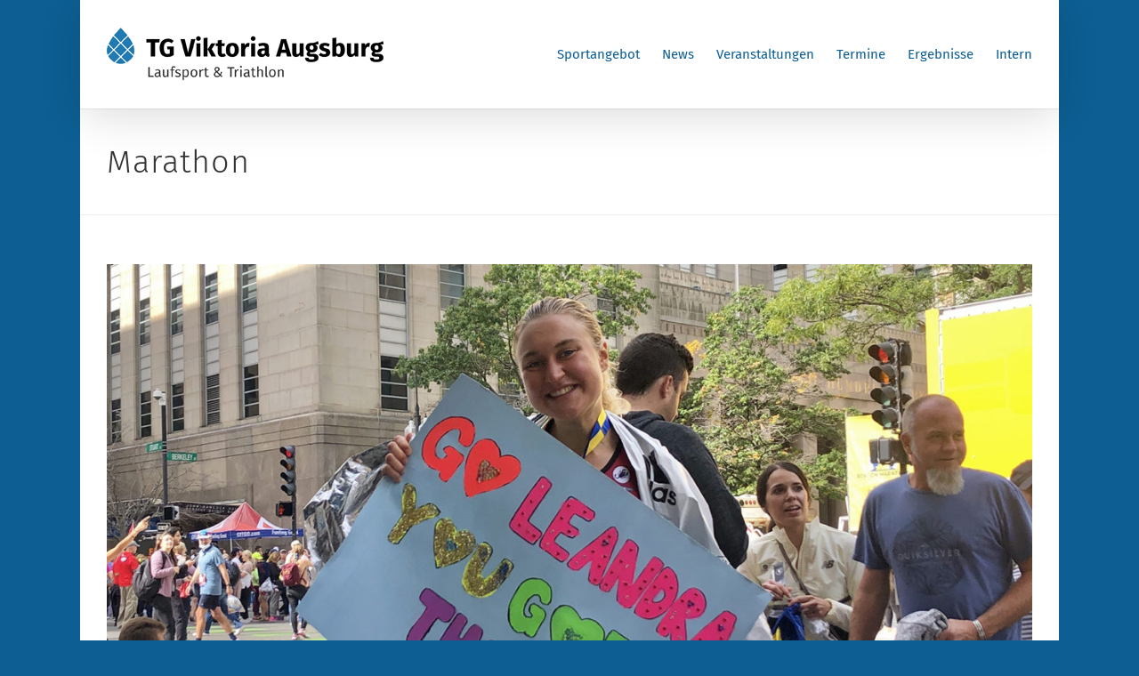

--- FILE ---
content_type: text/html; charset=UTF-8
request_url: https://tgva.de/tag/marathon/
body_size: 61033
content:
<!DOCTYPE html>
<html class="avada-html-layout-boxed avada-html-header-position-top avada-html-is-archive" lang="de" prefix="og: http://ogp.me/ns# fb: http://ogp.me/ns/fb#">
<head>
	<meta http-equiv="X-UA-Compatible" content="IE=edge" />
	<meta http-equiv="Content-Type" content="text/html; charset=utf-8"/>
	<meta name="viewport" content="width=device-width, initial-scale=1" />
	<meta name='robots' content='index, follow, max-image-preview:large, max-snippet:-1, max-video-preview:-1' />

	<!-- This site is optimized with the Yoast SEO plugin v26.8 - https://yoast.com/product/yoast-seo-wordpress/ -->
	<title>Marathon Archive - TG Viktoria Augsburg</title>
	<link rel="canonical" href="https://tgva.de/tag/marathon/" />
	<meta property="og:locale" content="de_DE" />
	<meta property="og:type" content="article" />
	<meta property="og:title" content="Marathon Archive - TG Viktoria Augsburg" />
	<meta property="og:url" content="https://tgva.de/tag/marathon/" />
	<meta property="og:site_name" content="TG Viktoria Augsburg" />
	<meta name="twitter:card" content="summary_large_image" />
	<script type="application/ld+json" class="yoast-schema-graph">{"@context":"https://schema.org","@graph":[{"@type":"CollectionPage","@id":"https://tgva.de/tag/marathon/","url":"https://tgva.de/tag/marathon/","name":"Marathon Archive - TG Viktoria Augsburg","isPartOf":{"@id":"https://tgva.de/#website"},"primaryImageOfPage":{"@id":"https://tgva.de/tag/marathon/#primaryimage"},"image":{"@id":"https://tgva.de/tag/marathon/#primaryimage"},"thumbnailUrl":"https://tgva.de/wp-content/uploads/Leandra_Zimmermann_beim_Boston-Marathon.jpg","breadcrumb":{"@id":"https://tgva.de/tag/marathon/#breadcrumb"},"inLanguage":"de"},{"@type":"ImageObject","inLanguage":"de","@id":"https://tgva.de/tag/marathon/#primaryimage","url":"https://tgva.de/wp-content/uploads/Leandra_Zimmermann_beim_Boston-Marathon.jpg","contentUrl":"https://tgva.de/wp-content/uploads/Leandra_Zimmermann_beim_Boston-Marathon.jpg","width":1500,"height":977},{"@type":"BreadcrumbList","@id":"https://tgva.de/tag/marathon/#breadcrumb","itemListElement":[{"@type":"ListItem","position":1,"name":"Startseite","item":"https://tgva.de/"},{"@type":"ListItem","position":2,"name":"Marathon"}]},{"@type":"WebSite","@id":"https://tgva.de/#website","url":"https://tgva.de/","name":"TG Viktoria Augsburg","description":"TG Viktoria Augsburg, Laufsport &amp; Triathlon","publisher":{"@id":"https://tgva.de/#organization"},"potentialAction":[{"@type":"SearchAction","target":{"@type":"EntryPoint","urlTemplate":"https://tgva.de/?s={search_term_string}"},"query-input":{"@type":"PropertyValueSpecification","valueRequired":true,"valueName":"search_term_string"}}],"inLanguage":"de"},{"@type":"Organization","@id":"https://tgva.de/#organization","name":"TG Viktoria Augsburg Abteilung Laufsport & Triathlon","url":"https://tgva.de/","logo":{"@type":"ImageObject","inLanguage":"de","@id":"https://tgva.de/#/schema/logo/image/","url":"https://tgva.de/wp-content/uploads/logo-tgva_311x60.gif","contentUrl":"https://tgva.de/wp-content/uploads/logo-tgva_311x60.gif","width":311,"height":60,"caption":"TG Viktoria Augsburg Abteilung Laufsport & Triathlon"},"image":{"@id":"https://tgva.de/#/schema/logo/image/"},"sameAs":["https://www.facebook.com/tgviktoriaaugsburg/"]}]}</script>
	<!-- / Yoast SEO plugin. -->


<link rel="alternate" type="application/rss+xml" title="TG Viktoria Augsburg &raquo; Feed" href="https://tgva.de/feed/" />
<link rel="alternate" type="application/rss+xml" title="TG Viktoria Augsburg &raquo; Kommentar-Feed" href="https://tgva.de/comments/feed/" />
					<link rel="shortcut icon" href="https://tgva.de/wp-content/uploads/Zirbelnuss_16x16-1.jpg" type="image/x-icon" />
		
					<!-- For iPhone -->
			<link rel="apple-touch-icon" href="https://tgva.de/wp-content/uploads/Icon_57x57.jpg">
		
					<!-- For iPhone Retina display -->
			<link rel="apple-touch-icon" sizes="180x180" href="https://tgva.de/wp-content/uploads/Icon_114x114.jpg">
		
					<!-- For iPad -->
			<link rel="apple-touch-icon" sizes="152x152" href="https://tgva.de/wp-content/uploads/Icon_72x72.jpg">
		
					<!-- For iPad Retina display -->
			<link rel="apple-touch-icon" sizes="167x167" href="https://tgva.de/wp-content/uploads/Icon-144x144.jpg">
		
		<link rel="alternate" type="application/rss+xml" title="TG Viktoria Augsburg &raquo; Schlagwort-Feed zu Marathon" href="https://tgva.de/tag/marathon/feed/" />
<style id='wp-img-auto-sizes-contain-inline-css' type='text/css'>
img:is([sizes=auto i],[sizes^="auto," i]){contain-intrinsic-size:3000px 1500px}
/*# sourceURL=wp-img-auto-sizes-contain-inline-css */
</style>
<link rel='stylesheet' id='formidable-css' href='https://tgva.de/wp-content/plugins/formidable/css/formidableforms.css?ver=1151335' type='text/css' media='all' />
<style id='wp-emoji-styles-inline-css' type='text/css'>

	img.wp-smiley, img.emoji {
		display: inline !important;
		border: none !important;
		box-shadow: none !important;
		height: 1em !important;
		width: 1em !important;
		margin: 0 0.07em !important;
		vertical-align: -0.1em !important;
		background: none !important;
		padding: 0 !important;
	}
/*# sourceURL=wp-emoji-styles-inline-css */
</style>
<style id='classic-theme-styles-inline-css' type='text/css'>
/*! This file is auto-generated */
.wp-block-button__link{color:#fff;background-color:#32373c;border-radius:9999px;box-shadow:none;text-decoration:none;padding:calc(.667em + 2px) calc(1.333em + 2px);font-size:1.125em}.wp-block-file__button{background:#32373c;color:#fff;text-decoration:none}
/*# sourceURL=/wp-includes/css/classic-themes.min.css */
</style>
<link rel='stylesheet' id='output-style-css' href='https://tgva.de/wp-content/plugins/wp-gpx-maps/css/wp-gpx-maps-output.css?ver=1.0.0' type='text/css' media='all' />
<link rel='stylesheet' id='leaflet-css' href='https://tgva.de/wp-content/plugins/wp-gpx-maps/ThirdParties/Leaflet_1.5.1/leaflet.css?ver=1.5.1' type='text/css' media='all' />
<link rel='stylesheet' id='leaflet.markercluster-css' href='https://tgva.de/wp-content/plugins/wp-gpx-maps/ThirdParties/Leaflet.markercluster-1.4.1/MarkerCluster.css?ver=1.4.1,' type='text/css' media='all' />
<link rel='stylesheet' id='leaflet.Photo-css' href='https://tgva.de/wp-content/plugins/wp-gpx-maps/ThirdParties/Leaflet.Photo/Leaflet.Photo.css?ver=6.9' type='text/css' media='all' />
<link rel='stylesheet' id='leaflet.fullscreen-css' href='https://tgva.de/wp-content/plugins/wp-gpx-maps/ThirdParties/leaflet.fullscreen-1.4.5/Control.FullScreen.css?ver=1.5.1' type='text/css' media='all' />
<link rel='stylesheet' id='fancybox-0-css' href='https://tgva.de/wp-content/plugins/nextgen-gallery/static/Lightbox/fancybox/jquery.fancybox-1.3.4.css?ver=4.0.4' type='text/css' media='all' />
<link rel='stylesheet' id='tablepress-default-css' href='https://tgva.de/wp-content/plugins/tablepress/css/build/default.css?ver=3.2.6' type='text/css' media='all' />
<link rel='stylesheet' id='fusion-dynamic-css-css' href='https://tgva.de/wp-content/uploads/fusion-styles/2bd8b1f474275f777e48265d05f97e7d.min.css?ver=3.3' type='text/css' media='all' />
<link rel='stylesheet' id='colorbox-css' href='https://tgva.de/wp-content/plugins/lightbox-gallery/colorbox/example1/colorbox.css?ver=6.9' type='text/css' media='all' />
<script type="text/javascript" src="https://tgva.de/wp-includes/js/jquery/jquery.min.js?ver=3.7.1" id="jquery-core-js"></script>
<script type="text/javascript" src="https://tgva.de/wp-includes/js/jquery/jquery-migrate.min.js?ver=3.4.1" id="jquery-migrate-js"></script>
<script type="text/javascript" src="https://tgva.de/wp-content/plugins/wp-gpx-maps/ThirdParties/Leaflet_1.5.1/leaflet.js?ver=1.5.1" id="leaflet-js"></script>
<script type="text/javascript" src="https://tgva.de/wp-content/plugins/wp-gpx-maps/ThirdParties/Leaflet.markercluster-1.4.1/leaflet.markercluster.js?ver=1.4.1" id="leaflet.markercluster-js"></script>
<script type="text/javascript" src="https://tgva.de/wp-content/plugins/wp-gpx-maps/ThirdParties/Leaflet.Photo/Leaflet.Photo.js?ver=6.9" id="leaflet.Photo-js"></script>
<script type="text/javascript" src="https://tgva.de/wp-content/plugins/wp-gpx-maps/ThirdParties/leaflet.fullscreen-1.4.5/Control.FullScreen.js?ver=1.4.5" id="leaflet.fullscreen-js"></script>
<script type="text/javascript" src="https://tgva.de/wp-content/plugins/wp-gpx-maps/js/Chart.min.js?ver=2.8.0" id="chartjs-js"></script>
<script type="text/javascript" src="https://tgva.de/wp-content/plugins/wp-gpx-maps/js/WP-GPX-Maps.js?ver=1.6.02" id="wp-gpx-maps-js"></script>
<script type="text/javascript" id="photocrati_ajax-js-extra">
/* <![CDATA[ */
var photocrati_ajax = {"url":"https://tgva.de/index.php?photocrati_ajax=1","rest_url":"https://tgva.de/wp-json/","wp_home_url":"https://tgva.de","wp_site_url":"https://tgva.de","wp_root_url":"https://tgva.de","wp_plugins_url":"https://tgva.de/wp-content/plugins","wp_content_url":"https://tgva.de/wp-content","wp_includes_url":"https://tgva.de/wp-includes/","ngg_param_slug":"nggallery","rest_nonce":"d83afe2961"};
//# sourceURL=photocrati_ajax-js-extra
/* ]]> */
</script>
<script type="text/javascript" src="https://tgva.de/wp-content/plugins/nextgen-gallery/static/Legacy/ajax.min.js?ver=4.0.4" id="photocrati_ajax-js"></script>
<link rel="https://api.w.org/" href="https://tgva.de/wp-json/" /><link rel="alternate" title="JSON" type="application/json" href="https://tgva.de/wp-json/wp/v2/tags/34" /><link rel="EditURI" type="application/rsd+xml" title="RSD" href="https://tgva.de/xmlrpc.php?rsd" />
<meta name="generator" content="WordPress 6.9" />
<script>document.documentElement.className += " js";</script>
<!-- Analytics by WP Statistics - https://wp-statistics.com -->
<style type="text/css" id="css-fb-visibility">@media screen and (max-width: 640px){body:not(.fusion-builder-ui-wireframe) .fusion-no-small-visibility{display:none !important;}body:not(.fusion-builder-ui-wireframe) .sm-text-align-center{text-align:center !important;}body:not(.fusion-builder-ui-wireframe) .sm-text-align-left{text-align:left !important;}body:not(.fusion-builder-ui-wireframe) .sm-text-align-right{text-align:right !important;}body:not(.fusion-builder-ui-wireframe) .sm-mx-auto{margin-left:auto !important;margin-right:auto !important;}body:not(.fusion-builder-ui-wireframe) .sm-ml-auto{margin-left:auto !important;}body:not(.fusion-builder-ui-wireframe) .sm-mr-auto{margin-right:auto !important;}body:not(.fusion-builder-ui-wireframe) .fusion-absolute-position-small{position:absolute;top:auto;width:100%;}}@media screen and (min-width: 641px) and (max-width: 1024px){body:not(.fusion-builder-ui-wireframe) .fusion-no-medium-visibility{display:none !important;}body:not(.fusion-builder-ui-wireframe) .md-text-align-center{text-align:center !important;}body:not(.fusion-builder-ui-wireframe) .md-text-align-left{text-align:left !important;}body:not(.fusion-builder-ui-wireframe) .md-text-align-right{text-align:right !important;}body:not(.fusion-builder-ui-wireframe) .md-mx-auto{margin-left:auto !important;margin-right:auto !important;}body:not(.fusion-builder-ui-wireframe) .md-ml-auto{margin-left:auto !important;}body:not(.fusion-builder-ui-wireframe) .md-mr-auto{margin-right:auto !important;}body:not(.fusion-builder-ui-wireframe) .fusion-absolute-position-medium{position:absolute;top:auto;width:100%;}}@media screen and (min-width: 1025px){body:not(.fusion-builder-ui-wireframe) .fusion-no-large-visibility{display:none !important;}body:not(.fusion-builder-ui-wireframe) .lg-text-align-center{text-align:center !important;}body:not(.fusion-builder-ui-wireframe) .lg-text-align-left{text-align:left !important;}body:not(.fusion-builder-ui-wireframe) .lg-text-align-right{text-align:right !important;}body:not(.fusion-builder-ui-wireframe) .lg-mx-auto{margin-left:auto !important;margin-right:auto !important;}body:not(.fusion-builder-ui-wireframe) .lg-ml-auto{margin-left:auto !important;}body:not(.fusion-builder-ui-wireframe) .lg-mr-auto{margin-right:auto !important;}body:not(.fusion-builder-ui-wireframe) .fusion-absolute-position-large{position:absolute;top:auto;width:100%;}}</style>		<style type="text/css" id="wp-custom-css">
			a[rel='m_PageScroll2id']		</style>
				<script type="text/javascript">
			var doc = document.documentElement;
			doc.setAttribute( 'data-useragent', navigator.userAgent );
		</script>
		
	<style id='global-styles-inline-css' type='text/css'>
:root{--wp--preset--aspect-ratio--square: 1;--wp--preset--aspect-ratio--4-3: 4/3;--wp--preset--aspect-ratio--3-4: 3/4;--wp--preset--aspect-ratio--3-2: 3/2;--wp--preset--aspect-ratio--2-3: 2/3;--wp--preset--aspect-ratio--16-9: 16/9;--wp--preset--aspect-ratio--9-16: 9/16;--wp--preset--color--black: #000000;--wp--preset--color--cyan-bluish-gray: #abb8c3;--wp--preset--color--white: #ffffff;--wp--preset--color--pale-pink: #f78da7;--wp--preset--color--vivid-red: #cf2e2e;--wp--preset--color--luminous-vivid-orange: #ff6900;--wp--preset--color--luminous-vivid-amber: #fcb900;--wp--preset--color--light-green-cyan: #7bdcb5;--wp--preset--color--vivid-green-cyan: #00d084;--wp--preset--color--pale-cyan-blue: #8ed1fc;--wp--preset--color--vivid-cyan-blue: #0693e3;--wp--preset--color--vivid-purple: #9b51e0;--wp--preset--gradient--vivid-cyan-blue-to-vivid-purple: linear-gradient(135deg,rgb(6,147,227) 0%,rgb(155,81,224) 100%);--wp--preset--gradient--light-green-cyan-to-vivid-green-cyan: linear-gradient(135deg,rgb(122,220,180) 0%,rgb(0,208,130) 100%);--wp--preset--gradient--luminous-vivid-amber-to-luminous-vivid-orange: linear-gradient(135deg,rgb(252,185,0) 0%,rgb(255,105,0) 100%);--wp--preset--gradient--luminous-vivid-orange-to-vivid-red: linear-gradient(135deg,rgb(255,105,0) 0%,rgb(207,46,46) 100%);--wp--preset--gradient--very-light-gray-to-cyan-bluish-gray: linear-gradient(135deg,rgb(238,238,238) 0%,rgb(169,184,195) 100%);--wp--preset--gradient--cool-to-warm-spectrum: linear-gradient(135deg,rgb(74,234,220) 0%,rgb(151,120,209) 20%,rgb(207,42,186) 40%,rgb(238,44,130) 60%,rgb(251,105,98) 80%,rgb(254,248,76) 100%);--wp--preset--gradient--blush-light-purple: linear-gradient(135deg,rgb(255,206,236) 0%,rgb(152,150,240) 100%);--wp--preset--gradient--blush-bordeaux: linear-gradient(135deg,rgb(254,205,165) 0%,rgb(254,45,45) 50%,rgb(107,0,62) 100%);--wp--preset--gradient--luminous-dusk: linear-gradient(135deg,rgb(255,203,112) 0%,rgb(199,81,192) 50%,rgb(65,88,208) 100%);--wp--preset--gradient--pale-ocean: linear-gradient(135deg,rgb(255,245,203) 0%,rgb(182,227,212) 50%,rgb(51,167,181) 100%);--wp--preset--gradient--electric-grass: linear-gradient(135deg,rgb(202,248,128) 0%,rgb(113,206,126) 100%);--wp--preset--gradient--midnight: linear-gradient(135deg,rgb(2,3,129) 0%,rgb(40,116,252) 100%);--wp--preset--font-size--small: 11.25px;--wp--preset--font-size--medium: 20px;--wp--preset--font-size--large: 22.5px;--wp--preset--font-size--x-large: 42px;--wp--preset--font-size--normal: 15px;--wp--preset--font-size--xlarge: 30px;--wp--preset--font-size--huge: 45px;--wp--preset--spacing--20: 0.44rem;--wp--preset--spacing--30: 0.67rem;--wp--preset--spacing--40: 1rem;--wp--preset--spacing--50: 1.5rem;--wp--preset--spacing--60: 2.25rem;--wp--preset--spacing--70: 3.38rem;--wp--preset--spacing--80: 5.06rem;--wp--preset--shadow--natural: 6px 6px 9px rgba(0, 0, 0, 0.2);--wp--preset--shadow--deep: 12px 12px 50px rgba(0, 0, 0, 0.4);--wp--preset--shadow--sharp: 6px 6px 0px rgba(0, 0, 0, 0.2);--wp--preset--shadow--outlined: 6px 6px 0px -3px rgb(255, 255, 255), 6px 6px rgb(0, 0, 0);--wp--preset--shadow--crisp: 6px 6px 0px rgb(0, 0, 0);}:where(.is-layout-flex){gap: 0.5em;}:where(.is-layout-grid){gap: 0.5em;}body .is-layout-flex{display: flex;}.is-layout-flex{flex-wrap: wrap;align-items: center;}.is-layout-flex > :is(*, div){margin: 0;}body .is-layout-grid{display: grid;}.is-layout-grid > :is(*, div){margin: 0;}:where(.wp-block-columns.is-layout-flex){gap: 2em;}:where(.wp-block-columns.is-layout-grid){gap: 2em;}:where(.wp-block-post-template.is-layout-flex){gap: 1.25em;}:where(.wp-block-post-template.is-layout-grid){gap: 1.25em;}.has-black-color{color: var(--wp--preset--color--black) !important;}.has-cyan-bluish-gray-color{color: var(--wp--preset--color--cyan-bluish-gray) !important;}.has-white-color{color: var(--wp--preset--color--white) !important;}.has-pale-pink-color{color: var(--wp--preset--color--pale-pink) !important;}.has-vivid-red-color{color: var(--wp--preset--color--vivid-red) !important;}.has-luminous-vivid-orange-color{color: var(--wp--preset--color--luminous-vivid-orange) !important;}.has-luminous-vivid-amber-color{color: var(--wp--preset--color--luminous-vivid-amber) !important;}.has-light-green-cyan-color{color: var(--wp--preset--color--light-green-cyan) !important;}.has-vivid-green-cyan-color{color: var(--wp--preset--color--vivid-green-cyan) !important;}.has-pale-cyan-blue-color{color: var(--wp--preset--color--pale-cyan-blue) !important;}.has-vivid-cyan-blue-color{color: var(--wp--preset--color--vivid-cyan-blue) !important;}.has-vivid-purple-color{color: var(--wp--preset--color--vivid-purple) !important;}.has-black-background-color{background-color: var(--wp--preset--color--black) !important;}.has-cyan-bluish-gray-background-color{background-color: var(--wp--preset--color--cyan-bluish-gray) !important;}.has-white-background-color{background-color: var(--wp--preset--color--white) !important;}.has-pale-pink-background-color{background-color: var(--wp--preset--color--pale-pink) !important;}.has-vivid-red-background-color{background-color: var(--wp--preset--color--vivid-red) !important;}.has-luminous-vivid-orange-background-color{background-color: var(--wp--preset--color--luminous-vivid-orange) !important;}.has-luminous-vivid-amber-background-color{background-color: var(--wp--preset--color--luminous-vivid-amber) !important;}.has-light-green-cyan-background-color{background-color: var(--wp--preset--color--light-green-cyan) !important;}.has-vivid-green-cyan-background-color{background-color: var(--wp--preset--color--vivid-green-cyan) !important;}.has-pale-cyan-blue-background-color{background-color: var(--wp--preset--color--pale-cyan-blue) !important;}.has-vivid-cyan-blue-background-color{background-color: var(--wp--preset--color--vivid-cyan-blue) !important;}.has-vivid-purple-background-color{background-color: var(--wp--preset--color--vivid-purple) !important;}.has-black-border-color{border-color: var(--wp--preset--color--black) !important;}.has-cyan-bluish-gray-border-color{border-color: var(--wp--preset--color--cyan-bluish-gray) !important;}.has-white-border-color{border-color: var(--wp--preset--color--white) !important;}.has-pale-pink-border-color{border-color: var(--wp--preset--color--pale-pink) !important;}.has-vivid-red-border-color{border-color: var(--wp--preset--color--vivid-red) !important;}.has-luminous-vivid-orange-border-color{border-color: var(--wp--preset--color--luminous-vivid-orange) !important;}.has-luminous-vivid-amber-border-color{border-color: var(--wp--preset--color--luminous-vivid-amber) !important;}.has-light-green-cyan-border-color{border-color: var(--wp--preset--color--light-green-cyan) !important;}.has-vivid-green-cyan-border-color{border-color: var(--wp--preset--color--vivid-green-cyan) !important;}.has-pale-cyan-blue-border-color{border-color: var(--wp--preset--color--pale-cyan-blue) !important;}.has-vivid-cyan-blue-border-color{border-color: var(--wp--preset--color--vivid-cyan-blue) !important;}.has-vivid-purple-border-color{border-color: var(--wp--preset--color--vivid-purple) !important;}.has-vivid-cyan-blue-to-vivid-purple-gradient-background{background: var(--wp--preset--gradient--vivid-cyan-blue-to-vivid-purple) !important;}.has-light-green-cyan-to-vivid-green-cyan-gradient-background{background: var(--wp--preset--gradient--light-green-cyan-to-vivid-green-cyan) !important;}.has-luminous-vivid-amber-to-luminous-vivid-orange-gradient-background{background: var(--wp--preset--gradient--luminous-vivid-amber-to-luminous-vivid-orange) !important;}.has-luminous-vivid-orange-to-vivid-red-gradient-background{background: var(--wp--preset--gradient--luminous-vivid-orange-to-vivid-red) !important;}.has-very-light-gray-to-cyan-bluish-gray-gradient-background{background: var(--wp--preset--gradient--very-light-gray-to-cyan-bluish-gray) !important;}.has-cool-to-warm-spectrum-gradient-background{background: var(--wp--preset--gradient--cool-to-warm-spectrum) !important;}.has-blush-light-purple-gradient-background{background: var(--wp--preset--gradient--blush-light-purple) !important;}.has-blush-bordeaux-gradient-background{background: var(--wp--preset--gradient--blush-bordeaux) !important;}.has-luminous-dusk-gradient-background{background: var(--wp--preset--gradient--luminous-dusk) !important;}.has-pale-ocean-gradient-background{background: var(--wp--preset--gradient--pale-ocean) !important;}.has-electric-grass-gradient-background{background: var(--wp--preset--gradient--electric-grass) !important;}.has-midnight-gradient-background{background: var(--wp--preset--gradient--midnight) !important;}.has-small-font-size{font-size: var(--wp--preset--font-size--small) !important;}.has-medium-font-size{font-size: var(--wp--preset--font-size--medium) !important;}.has-large-font-size{font-size: var(--wp--preset--font-size--large) !important;}.has-x-large-font-size{font-size: var(--wp--preset--font-size--x-large) !important;}
/*# sourceURL=global-styles-inline-css */
</style>
</head>

<body class="archive tag tag-marathon tag-34 wp-theme-avada fusion-image-hovers fusion-pagination-sizing fusion-button_size-large fusion-button_type-flat fusion-button_span-no avada-image-rollover-circle-yes avada-image-rollover-yes avada-image-rollover-direction-left fusion-body ltr fusion-sticky-header no-tablet-sticky-header no-mobile-sticky-header no-mobile-slidingbar avada-has-rev-slider-styles fusion-disable-outline fusion-sub-menu-fade mobile-logo-pos-left layout-boxed-mode avada-has-boxed-modal-shadow-none layout-scroll-offset-full avada-has-zero-margin-offset-top fusion-top-header menu-text-align-center mobile-menu-design-modern fusion-show-pagination-text fusion-header-layout-v1 avada-responsive avada-footer-fx-parallax-effect avada-menu-highlight-style-bar fusion-search-form-clean fusion-main-menu-search-overlay fusion-avatar-circle avada-sticky-shrinkage avada-dropdown-styles avada-blog-layout-large avada-blog-archive-layout-large avada-header-shadow-yes avada-menu-icon-position-left avada-has-megamenu-shadow avada-has-mainmenu-dropdown-divider avada-has-megamenu-item-divider avada-has-breadcrumb-mobile-hidden avada-has-titlebar-bar_and_content avada-has-pagination-padding avada-flyout-menu-direction-fade avada-ec-views-v1" >
		<a class="skip-link screen-reader-text" href="#content">Zum Inhalt springen</a>

	<div id="boxed-wrapper">
		<div class="fusion-sides-frame"></div>
		<div id="wrapper" class="fusion-wrapper">
			<div id="home" style="position:relative;top:-1px;"></div>
			
				
			<header class="fusion-header-wrapper fusion-header-shadow">
				<div class="fusion-header-v1 fusion-logo-alignment fusion-logo-left fusion-sticky-menu-1 fusion-sticky-logo- fusion-mobile-logo-  fusion-mobile-menu-design-modern">
					<div class="fusion-header-sticky-height"></div>
<div class="fusion-header">
	<div class="fusion-row">
					<div class="fusion-logo" data-margin-top="31px" data-margin-bottom="31px" data-margin-left="0px" data-margin-right="0px">
			<a class="fusion-logo-link"  href="https://tgva.de/" >

						<!-- standard logo -->
			<img src="https://tgva.de/wp-content/uploads/logo-tgva_311x60.gif" srcset="https://tgva.de/wp-content/uploads/logo-tgva_311x60.gif 1x, https://tgva.de/wp-content/uploads/logo-tgva_622x120.gif 2x" width="311" height="60" style="max-height:60px;height:auto;" alt="TG Viktoria Augsburg Logo" data-retina_logo_url="https://tgva.de/wp-content/uploads/logo-tgva_622x120.gif" class="fusion-standard-logo" />

			
					</a>
		</div>		<nav class="fusion-main-menu" aria-label="Hauptmenü"><div class="fusion-overlay-search">		<form role="search" class="searchform fusion-search-form  fusion-search-form-clean" method="get" action="https://tgva.de/">
			<div class="fusion-search-form-content">

				
				<div class="fusion-search-field search-field">
					<label><span class="screen-reader-text">Suche nach:</span>
													<input type="search" value="" name="s" class="s" placeholder="Suchen..." required aria-required="true" aria-label="Suchen..."/>
											</label>
				</div>
				<div class="fusion-search-button search-button">
					<input type="submit" class="fusion-search-submit searchsubmit" aria-label="Suche" value="&#xf002;" />
									</div>

				
			</div>


			
		</form>
		<div class="fusion-search-spacer"></div><a href="#" role="button" aria-label="Schließe die Suche" class="fusion-close-search"></a></div><ul id="menu-n1" class="fusion-menu"><li  id="menu-item-367"  class="menu-item menu-item-type-post_type menu-item-object-page menu-item-has-children menu-item-367 fusion-dropdown-menu"  data-item-id="367"><a  href="https://tgva.de/sportangebot/" class="fusion-bar-highlight" data-ps2id-api="true"><span class="menu-text">Sportangebot</span></a><ul class="sub-menu"><li  id="menu-item-376"  class="menu-item menu-item-type-post_type menu-item-object-page menu-item-376 fusion-dropdown-submenu" ><a  href="https://tgva.de/portrait/" class="fusion-bar-highlight" data-ps2id-api="true"><span>Portrait</span></a></li><li  id="menu-item-375"  class="menu-item menu-item-type-post_type menu-item-object-page menu-item-375 fusion-dropdown-submenu" ><a  href="https://tgva.de/trainingsangebot/" class="fusion-bar-highlight" data-ps2id-api="true"><span>Trainingsangebot</span></a></li><li  id="menu-item-10191"  class="menu-item menu-item-type-post_type menu-item-object-page menu-item-10191 fusion-dropdown-submenu" ><a  href="https://tgva.de/sportangebot/anmeldung-zu-den-trainings/" class="fusion-bar-highlight" data-ps2id-api="true"><span>Trainingspläne</span></a></li><li  id="menu-item-39190"  class="menu-item menu-item-type-post_type menu-item-object-page menu-item-39190 fusion-dropdown-submenu" ><a  href="https://tgva.de/sportangebot/triathlon-liga/" class="fusion-bar-highlight" data-ps2id-api="true"><span>Triathlon-Liga</span></a></li><li  id="menu-item-383"  class="menu-item menu-item-type-post_type menu-item-object-page menu-item-383 fusion-dropdown-submenu" ><a  href="https://tgva.de/ansprechpartner/" class="fusion-bar-highlight" data-ps2id-api="true"><span>Ansprechpartner</span></a></li><li  id="menu-item-382"  class="menu-item menu-item-type-post_type menu-item-object-page menu-item-382 fusion-dropdown-submenu" ><a  href="https://tgva.de/laufseminare/" class="fusion-bar-highlight" data-ps2id-api="true"><span>Laufstrecken &#038; Tipps</span></a></li><li  id="menu-item-11503"  class="menu-item menu-item-type-custom menu-item-object-custom menu-item-11503 fusion-dropdown-submenu" ><a  href="https://tgva.de/wp-content/uploads/TGVA-Mitgliedsantrag.pdf" class="fusion-bar-highlight" data-ps2id-api="true"><span>Mitgliedsantrag</span></a></li></ul></li><li  id="menu-item-374"  class="menu-item menu-item-type-post_type menu-item-object-page menu-item-374"  data-item-id="374"><a  href="https://tgva.de/startseite/news/" class="fusion-bar-highlight" data-ps2id-api="true"><span class="menu-text">News</span></a></li><li  id="menu-item-10284"  class="menu-item menu-item-type-post_type menu-item-object-page menu-item-has-children menu-item-10284 fusion-dropdown-menu"  data-item-id="10284"><a  href="https://tgva.de/veranstaltungen/" class="fusion-bar-highlight" data-ps2id-api="true"><span class="menu-text">Veranstaltungen</span></a><ul class="sub-menu"><li  id="menu-item-16042"  class="menu-item menu-item-type-post_type menu-item-object-page menu-item-16042 fusion-dropdown-submenu" ><a  href="https://tgva.de/aok-strassenlauf/" class="fusion-bar-highlight" data-ps2id-api="true"><span>56. AOK-Strassenlauf</span></a></li><li  id="menu-item-16004"  class="menu-item menu-item-type-post_type menu-item-object-page menu-item-16004 fusion-dropdown-submenu" ><a  href="https://tgva.de/swa-strassenlauf/" class="fusion-bar-highlight" data-ps2id-api="true"><span>40. swa Strassenlauf</span></a></li><li  id="menu-item-35417"  class="menu-item menu-item-type-post_type menu-item-object-page menu-item-35417 fusion-dropdown-submenu" ><a  href="https://tgva.de/swa-spendenlauf/" class="fusion-bar-highlight" data-ps2id-api="true"><span>3. swa Spendenlauf</span></a></li><li  id="menu-item-10268"  class="menu-item menu-item-type-post_type menu-item-object-page menu-item-10268 fusion-dropdown-submenu" ><a  href="https://tgva.de/augsburger-winterlaufserie/" class="fusion-bar-highlight" data-ps2id-api="true"><span>48. Augsburger Winterlaufserie</span></a></li></ul></li><li  id="menu-item-419"  class="menu-item menu-item-type-post_type menu-item-object-page menu-item-has-children menu-item-419 fusion-dropdown-menu"  data-item-id="419"><a  href="https://tgva.de/termine-2/" class="fusion-bar-highlight" data-ps2id-api="true"><span class="menu-text">Termine</span></a><ul class="sub-menu"><li  id="menu-item-4208"  class="menu-item menu-item-type-custom menu-item-object-custom menu-item-4208 fusion-dropdown-submenu" ><a  href="?page_id=17#Aktuell" class="fusion-bar-highlight" data-ps2id-api="true"><span>Termine Läufe</span></a></li><li  id="menu-item-4872"  class="menu-item menu-item-type-custom menu-item-object-custom menu-item-4872 fusion-dropdown-submenu" ><a  href="?page_id=408#Aktuell" class="fusion-bar-highlight" data-ps2id-api="true"><span>Termine Triathlon</span></a></li><li  id="menu-item-4873"  class="menu-item menu-item-type-custom menu-item-object-custom menu-item-4873 fusion-dropdown-submenu" ><a  href="?page_id=404#Aktuell" class="fusion-bar-highlight" data-ps2id-api="true"><span>Termine Bergläufe</span></a></li><li  id="menu-item-1132"  class="menu-item menu-item-type-post_type menu-item-object-page menu-item-1132 fusion-dropdown-submenu" ><a  href="https://tgva.de/tgva-laeufe-termine/" class="fusion-bar-highlight" data-ps2id-api="true"><span>TGVA-Läufe Termine</span></a></li></ul></li><li  id="menu-item-372"  class="menu-item menu-item-type-post_type menu-item-object-page menu-item-has-children menu-item-372 fusion-dropdown-menu"  data-item-id="372"><a  href="https://tgva.de/ergebnisse/" class="fusion-bar-highlight" data-ps2id-api="true"><span class="menu-text">Ergebnisse</span></a><ul class="sub-menu"><li  id="menu-item-492"  class="menu-item menu-item-type-post_type menu-item-object-page menu-item-492 fusion-dropdown-submenu" ><a  href="https://tgva.de/ergebnisse-laeufe/" class="fusion-bar-highlight" data-ps2id-api="true"><span>Ergebnisse Läufe</span></a></li><li  id="menu-item-490"  class="menu-item menu-item-type-post_type menu-item-object-page menu-item-490 fusion-dropdown-submenu" ><a  href="https://tgva.de/ergebnisse-triathlon/" class="fusion-bar-highlight" data-ps2id-api="true"><span>Ergebnisse Triathlon</span></a></li><li  id="menu-item-491"  class="menu-item menu-item-type-post_type menu-item-object-page menu-item-491 fusion-dropdown-submenu" ><a  href="https://tgva.de/ergebnisse-berglaeufe/" class="fusion-bar-highlight" data-ps2id-api="true"><span>Ergebnisse Bergläufe</span></a></li><li  id="menu-item-1131"  class="menu-item menu-item-type-post_type menu-item-object-page menu-item-1131 fusion-dropdown-submenu" ><a  href="https://tgva.de/tgva-laeufe-ergebnisse/" class="fusion-bar-highlight" data-ps2id-api="true"><span>TGVA Läufe Ergebnisse</span></a></li><li  id="menu-item-8503"  class="menu-item menu-item-type-post_type menu-item-object-page menu-item-8503 fusion-dropdown-submenu" ><a  href="https://tgva.de/ergebnisse-vorjahre/" class="fusion-bar-highlight" data-ps2id-api="true"><span>Ergebnisse Vorjahre</span></a></li></ul></li><li  id="menu-item-881"  class="menu-item menu-item-type-custom menu-item-object-custom menu-item-has-children menu-item-881 fusion-dropdown-menu"  data-item-id="881"><a  href="https://tgva.de/wp-content/uploads/intern/" class="fusion-bar-highlight" data-ps2id-api="true"><span class="menu-text">Intern</span></a><ul class="sub-menu"><li  id="menu-item-35547"  class="menu-item menu-item-type-custom menu-item-object-custom menu-item-35547 fusion-dropdown-submenu" ><a  href="https://tgva-shop.de/" class="fusion-bar-highlight" data-ps2id-api="true"><span>Vereinskleidung</span></a></li></ul></li></ul></nav><nav class="fusion-main-menu fusion-sticky-menu" aria-label="Hauptmenü fixiert"><div class="fusion-overlay-search">		<form role="search" class="searchform fusion-search-form  fusion-search-form-clean" method="get" action="https://tgva.de/">
			<div class="fusion-search-form-content">

				
				<div class="fusion-search-field search-field">
					<label><span class="screen-reader-text">Suche nach:</span>
													<input type="search" value="" name="s" class="s" placeholder="Suchen..." required aria-required="true" aria-label="Suchen..."/>
											</label>
				</div>
				<div class="fusion-search-button search-button">
					<input type="submit" class="fusion-search-submit searchsubmit" aria-label="Suche" value="&#xf002;" />
									</div>

				
			</div>


			
		</form>
		<div class="fusion-search-spacer"></div><a href="#" role="button" aria-label="Schließe die Suche" class="fusion-close-search"></a></div><ul id="menu-n1-1" class="fusion-menu"><li   class="menu-item menu-item-type-post_type menu-item-object-page menu-item-has-children menu-item-367 fusion-dropdown-menu"  data-item-id="367"><a  href="https://tgva.de/sportangebot/" class="fusion-bar-highlight" data-ps2id-api="true"><span class="menu-text">Sportangebot</span></a><ul class="sub-menu"><li   class="menu-item menu-item-type-post_type menu-item-object-page menu-item-376 fusion-dropdown-submenu" ><a  href="https://tgva.de/portrait/" class="fusion-bar-highlight" data-ps2id-api="true"><span>Portrait</span></a></li><li   class="menu-item menu-item-type-post_type menu-item-object-page menu-item-375 fusion-dropdown-submenu" ><a  href="https://tgva.de/trainingsangebot/" class="fusion-bar-highlight" data-ps2id-api="true"><span>Trainingsangebot</span></a></li><li   class="menu-item menu-item-type-post_type menu-item-object-page menu-item-10191 fusion-dropdown-submenu" ><a  href="https://tgva.de/sportangebot/anmeldung-zu-den-trainings/" class="fusion-bar-highlight" data-ps2id-api="true"><span>Trainingspläne</span></a></li><li   class="menu-item menu-item-type-post_type menu-item-object-page menu-item-39190 fusion-dropdown-submenu" ><a  href="https://tgva.de/sportangebot/triathlon-liga/" class="fusion-bar-highlight" data-ps2id-api="true"><span>Triathlon-Liga</span></a></li><li   class="menu-item menu-item-type-post_type menu-item-object-page menu-item-383 fusion-dropdown-submenu" ><a  href="https://tgva.de/ansprechpartner/" class="fusion-bar-highlight" data-ps2id-api="true"><span>Ansprechpartner</span></a></li><li   class="menu-item menu-item-type-post_type menu-item-object-page menu-item-382 fusion-dropdown-submenu" ><a  href="https://tgva.de/laufseminare/" class="fusion-bar-highlight" data-ps2id-api="true"><span>Laufstrecken &#038; Tipps</span></a></li><li   class="menu-item menu-item-type-custom menu-item-object-custom menu-item-11503 fusion-dropdown-submenu" ><a  href="https://tgva.de/wp-content/uploads/TGVA-Mitgliedsantrag.pdf" class="fusion-bar-highlight" data-ps2id-api="true"><span>Mitgliedsantrag</span></a></li></ul></li><li   class="menu-item menu-item-type-post_type menu-item-object-page menu-item-374"  data-item-id="374"><a  href="https://tgva.de/startseite/news/" class="fusion-bar-highlight" data-ps2id-api="true"><span class="menu-text">News</span></a></li><li   class="menu-item menu-item-type-post_type menu-item-object-page menu-item-has-children menu-item-10284 fusion-dropdown-menu"  data-item-id="10284"><a  href="https://tgva.de/veranstaltungen/" class="fusion-bar-highlight" data-ps2id-api="true"><span class="menu-text">Veranstaltungen</span></a><ul class="sub-menu"><li   class="menu-item menu-item-type-post_type menu-item-object-page menu-item-16042 fusion-dropdown-submenu" ><a  href="https://tgva.de/aok-strassenlauf/" class="fusion-bar-highlight" data-ps2id-api="true"><span>56. AOK-Strassenlauf</span></a></li><li   class="menu-item menu-item-type-post_type menu-item-object-page menu-item-16004 fusion-dropdown-submenu" ><a  href="https://tgva.de/swa-strassenlauf/" class="fusion-bar-highlight" data-ps2id-api="true"><span>40. swa Strassenlauf</span></a></li><li   class="menu-item menu-item-type-post_type menu-item-object-page menu-item-35417 fusion-dropdown-submenu" ><a  href="https://tgva.de/swa-spendenlauf/" class="fusion-bar-highlight" data-ps2id-api="true"><span>3. swa Spendenlauf</span></a></li><li   class="menu-item menu-item-type-post_type menu-item-object-page menu-item-10268 fusion-dropdown-submenu" ><a  href="https://tgva.de/augsburger-winterlaufserie/" class="fusion-bar-highlight" data-ps2id-api="true"><span>48. Augsburger Winterlaufserie</span></a></li></ul></li><li   class="menu-item menu-item-type-post_type menu-item-object-page menu-item-has-children menu-item-419 fusion-dropdown-menu"  data-item-id="419"><a  href="https://tgva.de/termine-2/" class="fusion-bar-highlight" data-ps2id-api="true"><span class="menu-text">Termine</span></a><ul class="sub-menu"><li   class="menu-item menu-item-type-custom menu-item-object-custom menu-item-4208 fusion-dropdown-submenu" ><a  href="?page_id=17#Aktuell" class="fusion-bar-highlight" data-ps2id-api="true"><span>Termine Läufe</span></a></li><li   class="menu-item menu-item-type-custom menu-item-object-custom menu-item-4872 fusion-dropdown-submenu" ><a  href="?page_id=408#Aktuell" class="fusion-bar-highlight" data-ps2id-api="true"><span>Termine Triathlon</span></a></li><li   class="menu-item menu-item-type-custom menu-item-object-custom menu-item-4873 fusion-dropdown-submenu" ><a  href="?page_id=404#Aktuell" class="fusion-bar-highlight" data-ps2id-api="true"><span>Termine Bergläufe</span></a></li><li   class="menu-item menu-item-type-post_type menu-item-object-page menu-item-1132 fusion-dropdown-submenu" ><a  href="https://tgva.de/tgva-laeufe-termine/" class="fusion-bar-highlight" data-ps2id-api="true"><span>TGVA-Läufe Termine</span></a></li></ul></li><li   class="menu-item menu-item-type-post_type menu-item-object-page menu-item-has-children menu-item-372 fusion-dropdown-menu"  data-item-id="372"><a  href="https://tgva.de/ergebnisse/" class="fusion-bar-highlight" data-ps2id-api="true"><span class="menu-text">Ergebnisse</span></a><ul class="sub-menu"><li   class="menu-item menu-item-type-post_type menu-item-object-page menu-item-492 fusion-dropdown-submenu" ><a  href="https://tgva.de/ergebnisse-laeufe/" class="fusion-bar-highlight" data-ps2id-api="true"><span>Ergebnisse Läufe</span></a></li><li   class="menu-item menu-item-type-post_type menu-item-object-page menu-item-490 fusion-dropdown-submenu" ><a  href="https://tgva.de/ergebnisse-triathlon/" class="fusion-bar-highlight" data-ps2id-api="true"><span>Ergebnisse Triathlon</span></a></li><li   class="menu-item menu-item-type-post_type menu-item-object-page menu-item-491 fusion-dropdown-submenu" ><a  href="https://tgva.de/ergebnisse-berglaeufe/" class="fusion-bar-highlight" data-ps2id-api="true"><span>Ergebnisse Bergläufe</span></a></li><li   class="menu-item menu-item-type-post_type menu-item-object-page menu-item-1131 fusion-dropdown-submenu" ><a  href="https://tgva.de/tgva-laeufe-ergebnisse/" class="fusion-bar-highlight" data-ps2id-api="true"><span>TGVA Läufe Ergebnisse</span></a></li><li   class="menu-item menu-item-type-post_type menu-item-object-page menu-item-8503 fusion-dropdown-submenu" ><a  href="https://tgva.de/ergebnisse-vorjahre/" class="fusion-bar-highlight" data-ps2id-api="true"><span>Ergebnisse Vorjahre</span></a></li></ul></li><li   class="menu-item menu-item-type-custom menu-item-object-custom menu-item-has-children menu-item-881 fusion-dropdown-menu"  data-item-id="881"><a  href="https://tgva.de/wp-content/uploads/intern/" class="fusion-bar-highlight" data-ps2id-api="true"><span class="menu-text">Intern</span></a><ul class="sub-menu"><li   class="menu-item menu-item-type-custom menu-item-object-custom menu-item-35547 fusion-dropdown-submenu" ><a  href="https://tgva-shop.de/" class="fusion-bar-highlight" data-ps2id-api="true"><span>Vereinskleidung</span></a></li></ul></li></ul></nav>	<div class="fusion-mobile-menu-icons">
							<a href="#" class="fusion-icon fusion-icon-bars" aria-label="Toggle mobile menu" aria-expanded="false"></a>
		
		
		
			</div>

<nav class="fusion-mobile-nav-holder fusion-mobile-menu-text-align-left" aria-label="Main Menu Mobile"></nav>

	<nav class="fusion-mobile-nav-holder fusion-mobile-menu-text-align-left fusion-mobile-sticky-nav-holder" aria-label="Main Menu Mobile Sticky"></nav>
					</div>
</div>
				</div>
				<div class="fusion-clearfix"></div>
			</header>
							
				
		<div id="sliders-container">
					</div>
				
				
			
			<div class="avada-page-titlebar-wrapper" role="banner">
	<div class="fusion-page-title-bar fusion-page-title-bar-breadcrumbs fusion-page-title-bar-left">
		<div class="fusion-page-title-row">
			<div class="fusion-page-title-wrapper">
				<div class="fusion-page-title-captions">

																							<h1 class="entry-title">Marathon</h1>

											
					
				</div>

													
			</div>
		</div>
	</div>
</div>

						<main id="main" class="clearfix ">
				<div class="fusion-row" style="">
<section id="content" class="full-width" style="width: 100%;">
	
	<div id="posts-container" class="fusion-blog-archive fusion-blog-layout-large-wrapper fusion-clearfix">
	<div class="fusion-posts-container fusion-blog-layout-large fusion-no-meta-info fusion-blog-pagination fusion-blog-rollover " data-pages="1">
		
		
													<article id="post-11520" class="fusion-post-large  post fusion-clearfix post-11520 type-post status-publish format-standard has-post-thumbnail hentry category-news category-topergebnisse tag-boston tag-marathon tag-marathonbestenliste tag-schnell tag-schwaben tag-sub3">
				
				
				
									
		<div class="fusion-flexslider flexslider fusion-flexslider-loading fusion-post-slideshow">
		<ul class="slides">
																		<li>

<div  class="fusion-image-wrapper" aria-haspopup="true">
	
	
	
		
					<img width="1500" height="977" src="https://tgva.de/wp-content/uploads/Leandra_Zimmermann_beim_Boston-Marathon.jpg" class="attachment-full size-full wp-post-image" alt="" decoding="async" fetchpriority="high" srcset="https://tgva.de/wp-content/uploads/Leandra_Zimmermann_beim_Boston-Marathon-200x130.jpg 200w, https://tgva.de/wp-content/uploads/Leandra_Zimmermann_beim_Boston-Marathon-400x261.jpg 400w, https://tgva.de/wp-content/uploads/Leandra_Zimmermann_beim_Boston-Marathon-600x391.jpg 600w, https://tgva.de/wp-content/uploads/Leandra_Zimmermann_beim_Boston-Marathon-800x521.jpg 800w, https://tgva.de/wp-content/uploads/Leandra_Zimmermann_beim_Boston-Marathon-1200x782.jpg 1200w, https://tgva.de/wp-content/uploads/Leandra_Zimmermann_beim_Boston-Marathon.jpg 1500w" sizes="(max-width: 800px) 100vw, 1200px" />
	

		<div class="fusion-rollover">
	<div class="fusion-rollover-content">

														<a class="fusion-rollover-link" href="https://tgva.de/leandra-zimmermann-schnellste-europaeerin-beim-boston-marathon/">Leandra Zimmermann schnellste Europäerin beim Boston Marathon</a>
			
														
								
													<div class="fusion-rollover-sep"></div>
				
																		<a class="fusion-rollover-gallery" href="https://tgva.de/wp-content/uploads/Leandra_Zimmermann_beim_Boston-Marathon.jpg" data-id="11520" data-rel="iLightbox[gallery]" data-title="Leandra_Zimmermann_beim_Boston-Marathon" data-caption="">
						Gallerie					</a>
														
		
												<h4 class="fusion-rollover-title">
					<a class="fusion-rollover-title-link" href="https://tgva.de/leandra-zimmermann-schnellste-europaeerin-beim-boston-marathon/">
						Leandra Zimmermann schnellste Europäerin beim Boston Marathon					</a>
				</h4>
			
										<div class="fusion-rollover-categories"><a href="https://tgva.de/category/news/" rel="tag">News</a>, <a href="https://tgva.de/category/news/topergebnisse/" rel="tag">Topergebnisse</a></div>					
		
						<a class="fusion-link-wrapper" href="https://tgva.de/leandra-zimmermann-schnellste-europaeerin-beim-boston-marathon/" aria-label="Leandra Zimmermann schnellste Europäerin beim Boston Marathon"></a>
	</div>
</div>

	
</div>
</li>
																																										<li>
							<div class="fusion-image-wrapper">
								<a href="https://tgva.de/leandra-zimmermann-schnellste-europaeerin-beim-boston-marathon/" aria-label="Leandra Zimmermann schnellste Europäerin beim Boston Marathon">
																		<img decoding="async" width="1500" height="977" src="https://tgva.de/wp-content/uploads/Leandra_Zimmermann_beim_Boston-Marathon.jpg" alt="" class="wp-image-11556" role="presentation" srcset="https://tgva.de/wp-content/uploads/Leandra_Zimmermann_beim_Boston-Marathon-200x130.jpg 200w, https://tgva.de/wp-content/uploads/Leandra_Zimmermann_beim_Boston-Marathon-400x261.jpg 400w, https://tgva.de/wp-content/uploads/Leandra_Zimmermann_beim_Boston-Marathon-600x391.jpg 600w, https://tgva.de/wp-content/uploads/Leandra_Zimmermann_beim_Boston-Marathon-800x521.jpg 800w, https://tgva.de/wp-content/uploads/Leandra_Zimmermann_beim_Boston-Marathon-1200x782.jpg 1200w, https://tgva.de/wp-content/uploads/Leandra_Zimmermann_beim_Boston-Marathon.jpg 1500w" sizes="(max-width: 800px) 100vw, 1200px" />								</a>
								<a style="display:none;" href="https://tgva.de/wp-content/uploads/Leandra_Zimmermann_beim_Boston-Marathon.jpg" data-rel="iLightbox[gallery11520]"  title="" data-title="Leandra_Zimmermann_beim_Boston-Marathon" data-caption="">
																	</a>
							</div>
						</li>
																																																																		</ul>
	</div>
				
				
				
				<div class="fusion-post-content post-content">
					<h2 class="entry-title fusion-post-title"><a href="https://tgva.de/leandra-zimmermann-schnellste-europaeerin-beim-boston-marathon/">Leandra Zimmermann schnellste Europäerin beim Boston Marathon</a></h2>
										
					<div class="fusion-post-content-container">
						<p> Leandra Zimmermann steigerte im Trikot der TGVA ihre persönliche Bestleistung im Marathon nochmals um eine Minute und wurde so schnellste Deutsche, und eben auch schnellste Europäerin, in 2:52:09. Die TGVAlerin lebt und studiert nun seit einigen Jahren in den USA. Aktuell absolviert sie einen Maschinenbau-Masterstudiengang. Bereits letztes Jahr wollte sie die magischen 2:50 im [...]</p>					</div>
				</div>

				
													<span class="entry-title rich-snippet-hidden">Leandra Zimmermann schnellste Europäerin beim Boston Marathon</span><span class="vcard rich-snippet-hidden"><span class="fn"><a href="https://tgva.de/author/rittel/" title="Beiträge von Katharina Rittel" rel="author">Katharina Rittel</a></span></span><span class="updated rich-snippet-hidden">2021-10-19T12:24:36+02:00</span>				
				
							</article>

			
		
		
	</div>

			</div>
</section>
						
					</div>  <!-- fusion-row -->
				</main>  <!-- #main -->
				
				
								
					
		<div class="fusion-footer fusion-footer-parallax">
					
	<footer class="fusion-footer-widget-area fusion-widget-area">
		<div class="fusion-row">
			<div class="fusion-columns fusion-columns-3 fusion-widget-area">
				
																									<div class="fusion-column col-lg-4 col-md-4 col-sm-4">
							<section id="nav_menu-2" class="fusion-footer-widget-column widget widget_nav_menu"><div class="menu-footer-menu-container"><ul id="menu-footer-menu" class="menu"><li id="menu-item-368" class="menu-item menu-item-type-post_type menu-item-object-page menu-item-368"><a href="https://tgva.de/sportangebot/" data-ps2id-api="true">Sportangebot</a></li>
<li id="menu-item-494" class="menu-item menu-item-type-post_type menu-item-object-page menu-item-494"><a href="https://tgva.de/termine-2/" data-ps2id-api="true">Termine</a></li>
<li id="menu-item-379" class="menu-item menu-item-type-post_type menu-item-object-page menu-item-379"><a href="https://tgva.de/ergebnisse/" data-ps2id-api="true">Ergebnisse</a></li>
<li id="menu-item-13204" class="menu-item menu-item-type-post_type menu-item-object-page menu-item-13204"><a href="https://tgva.de/jugendschutz/" data-ps2id-api="true">Jugendschutz</a></li>
<li id="menu-item-4826" class="menu-item menu-item-type-post_type menu-item-object-page menu-item-4826"><a href="https://tgva.de/datenschutz/" data-ps2id-api="true">Datenschutz</a></li>
<li id="menu-item-13281" class="menu-item menu-item-type-custom menu-item-object-custom menu-item-13281"><a href="https://tgva.de/wp-content/uploads/TGVA-Mitgliedsantrag.pdf" data-ps2id-api="true">Mitgliedsantrag</a></li>
</ul></div><div style="clear:both;"></div></section>																					</div>
																										<div class="fusion-column col-lg-4 col-md-4 col-sm-4">
													</div>
																										<div class="fusion-column fusion-column-last col-lg-4 col-md-4 col-sm-4">
							<section id="text-3" class="fusion-footer-widget-column widget widget_text" style="border-style: solid;border-color:transparent;border-width:0px;"><h4 class="widget-title">Partner</h4>			<div class="textwidget"><p><img decoding="async" class="alignnone size-full wp-image-41514" src="https://tgva.de/wp-content/uploads/Partner_Neu_2025.jpg" alt="" usemap="#image-map" width="331" height="229" srcset="https://tgva.de/wp-content/uploads/Partner_Neu_2025-200x138.jpg 200w, https://tgva.de/wp-content/uploads/Partner_Neu_2025-300x208.jpg 300w, https://tgva.de/wp-content/uploads/Partner_Neu_2025.jpg 331w" sizes="(max-width: 331px) 100vw, 331px" /></p>
<map name="image-map">
<area title="Stadtwerke Augsburg" alt="Stadtwerke Augsburg" coords="200,21,314,61" shape="rect" href="https://www.sw-augsburg.de/" target="_blank" />
<area title="timeless-planet" alt="timeless-planet" coords="16,69,156,13" shape="rect" href="https://www.timeless-planet.com/" target="_blank" />
<area title="Automobile Tierhold" alt="Automobile Tierhold" coords="155,84,309,126" shape="rect" href="https://www.tierhold.com/" target="_blank" />
<area title="Stadtsparkasse Augsburg" alt="Stadtsparkasse Augsburg" coords="93,224,22,147" shape="rect" href="https://www.sska.de/de/home.html" target="_blank" />
<area title="Physiotraining Jakob" alt="Physiotraining Jakob" coords="121,155,239,219" shape="rect" href="https://www.pt-jakob.de/" target="_blank" />
<area title="Erima Sportbekleidung" alt="Erima Sportbekleidung" coords="317,210,257,160" shape="rect" href="https://www.erima.de/" target="_blank" />
<area title="AOK Bayern" alt="AOK Bayern" coords="13,83,126,137" shape="rect" href="https://www.aok.de/pk/bayern/" target="_blank" />
 </map>
</div>
		<div style="clear:both;"></div></section>																					</div>
																																				
				<div class="fusion-clearfix"></div>
			</div> <!-- fusion-columns -->
		</div> <!-- fusion-row -->
	</footer> <!-- fusion-footer-widget-area -->

	
	<footer id="footer" class="fusion-footer-copyright-area">
		<div class="fusion-row">
			<div class="fusion-copyright-content">

				<div class="fusion-copyright-notice">
		<div>
		<a href="http://www.tgva.net" border="0" target="_blank">TG Viktoria Augsburg 1897 e.V.</a> | <a href="https://tgva.de/?page_id=283" border="0">Impressum</a>	</div>
</div>
<div class="fusion-social-links-footer">
	</div>

			</div> <!-- fusion-fusion-copyright-content -->
		</div> <!-- fusion-row -->
	</footer> <!-- #footer -->
		</div> <!-- fusion-footer -->

		
					<div class="fusion-sliding-bar-wrapper">
											</div>

												</div> <!-- wrapper -->
		</div> <!-- #boxed-wrapper -->
		<div class="fusion-top-frame"></div>
		<div class="fusion-bottom-frame"></div>
		<div class="fusion-boxed-shadow"></div>
		<a class="fusion-one-page-text-link fusion-page-load-link"></a>

		<div class="avada-footer-scripts">
			<script type="speculationrules">
{"prefetch":[{"source":"document","where":{"and":[{"href_matches":"/*"},{"not":{"href_matches":["/wp-*.php","/wp-admin/*","/wp-content/uploads/*","/wp-content/*","/wp-content/plugins/*","/wp-content/themes/avada/*","/*\\?(.+)"]}},{"not":{"selector_matches":"a[rel~=\"nofollow\"]"}},{"not":{"selector_matches":".no-prefetch, .no-prefetch a"}}]},"eagerness":"conservative"}]}
</script>
<script type="text/javascript">var fusionNavIsCollapsed=function(e){var t;window.innerWidth<=e.getAttribute("data-breakpoint")?(e.classList.add("collapse-enabled"),e.classList.contains("expanded")||(e.setAttribute("aria-expanded","false"),window.dispatchEvent(new Event("fusion-mobile-menu-collapsed",{bubbles:!0,cancelable:!0})))):(null!==e.querySelector(".menu-item-has-children.expanded .fusion-open-nav-submenu-on-click")&&e.querySelector(".menu-item-has-children.expanded .fusion-open-nav-submenu-on-click").click(),e.classList.remove("collapse-enabled"),e.setAttribute("aria-expanded","true"),null!==e.querySelector(".fusion-custom-menu")&&e.querySelector(".fusion-custom-menu").removeAttribute("style")),e.classList.add("no-wrapper-transition"),clearTimeout(t),t=setTimeout(function(){e.classList.remove("no-wrapper-transition")},400),e.classList.remove("loading")},fusionRunNavIsCollapsed=function(){var e,t=document.querySelectorAll(".fusion-menu-element-wrapper");for(e=0;e<t.length;e++)fusionNavIsCollapsed(t[e])};function avadaGetScrollBarWidth(){var e,t,n,s=document.createElement("p");return s.style.width="100%",s.style.height="200px",(e=document.createElement("div")).style.position="absolute",e.style.top="0px",e.style.left="0px",e.style.visibility="hidden",e.style.width="200px",e.style.height="150px",e.style.overflow="hidden",e.appendChild(s),document.body.appendChild(e),t=s.offsetWidth,e.style.overflow="scroll",t==(n=s.offsetWidth)&&(n=e.clientWidth),document.body.removeChild(e),t-n}fusionRunNavIsCollapsed(),window.addEventListener("fusion-resize-horizontal",fusionRunNavIsCollapsed);</script><script type="text/javascript" id="page-scroll-to-id-plugin-script-js-extra">
/* <![CDATA[ */
var mPS2id_params = {"instances":{"mPS2id_instance_0":{"selector":"a[rel='m_PageScroll2id']","autoSelectorMenuLinks":"true","excludeSelector":"a[href^='#tab-'], a[href^='#tabs-'], a[data-toggle]:not([data-toggle='tooltip']), a[data-slide], a[data-vc-tabs], a[data-vc-accordion]","scrollSpeed":1300,"autoScrollSpeed":"true","scrollEasing":"easeInOutQuint","scrollingEasing":"easeOutQuint","forceScrollEasing":"false","pageEndSmoothScroll":"true","stopScrollOnUserAction":"false","autoCorrectScroll":"false","autoCorrectScrollExtend":"false","layout":"auto","offset":"160","dummyOffset":"false","highlightSelector":"","clickedClass":"mPS2id-clicked","targetClass":"mPS2id-target","highlightClass":"mPS2id-highlight","forceSingleHighlight":"false","keepHighlightUntilNext":"false","highlightByNextTarget":"false","appendHash":"false","scrollToHash":"true","scrollToHashForAll":"true","scrollToHashDelay":0,"scrollToHashUseElementData":"true","scrollToHashRemoveUrlHash":"false","disablePluginBelow":0,"adminDisplayWidgetsId":"true","adminTinyMCEbuttons":"true","unbindUnrelatedClickEvents":"true","unbindUnrelatedClickEventsSelector":"","normalizeAnchorPointTargets":"false","encodeLinks":"false"}},"total_instances":"1","shortcode_class":"_ps2id"};
//# sourceURL=page-scroll-to-id-plugin-script-js-extra
/* ]]> */
</script>
<script type="text/javascript" src="https://tgva.de/wp-content/plugins/page-scroll-to-id/js/page-scroll-to-id.min.js?ver=1.7.9" id="page-scroll-to-id-plugin-script-js"></script>
<script type="text/javascript" id="ngg_common-js-extra">
/* <![CDATA[ */

var nextgen_lightbox_settings = {"static_path":"https:\/\/tgva.de\/wp-content\/plugins\/nextgen-gallery\/static\/Lightbox\/{placeholder}","context":"nextgen_and_wp_images"};
//# sourceURL=ngg_common-js-extra
/* ]]> */
</script>
<script type="text/javascript" src="https://tgva.de/wp-content/plugins/nextgen-gallery/static/GalleryDisplay/common.js?ver=4.0.4" id="ngg_common-js"></script>
<script type="text/javascript" src="https://tgva.de/wp-content/plugins/nextgen-gallery/static/Lightbox/lightbox_context.js?ver=4.0.4" id="ngg_lightbox_context-js"></script>
<script type="text/javascript" src="https://tgva.de/wp-content/plugins/nextgen-gallery/static/Lightbox/fancybox/jquery.easing-1.3.pack.js?ver=4.0.4" id="fancybox-0-js"></script>
<script type="text/javascript" src="https://tgva.de/wp-content/plugins/nextgen-gallery/static/Lightbox/fancybox/jquery.fancybox-1.3.4.pack.js?ver=4.0.4" id="fancybox-1-js"></script>
<script type="text/javascript" src="https://tgva.de/wp-content/plugins/nextgen-gallery/static/Lightbox/fancybox/nextgen_fancybox_init.js?ver=4.0.4" id="fancybox-2-js"></script>
<script type="text/javascript" src="https://tgva.de/wp-content/uploads/fusion-scripts/cb3abb470891d843dc4d3da44a9e2201.min.js?ver=3.3" id="fusion-scripts-js"></script>
<script id="wp-emoji-settings" type="application/json">
{"baseUrl":"https://s.w.org/images/core/emoji/17.0.2/72x72/","ext":".png","svgUrl":"https://s.w.org/images/core/emoji/17.0.2/svg/","svgExt":".svg","source":{"concatemoji":"https://tgva.de/wp-includes/js/wp-emoji-release.min.js?ver=6.9"}}
</script>
<script type="module">
/* <![CDATA[ */
/*! This file is auto-generated */
const a=JSON.parse(document.getElementById("wp-emoji-settings").textContent),o=(window._wpemojiSettings=a,"wpEmojiSettingsSupports"),s=["flag","emoji"];function i(e){try{var t={supportTests:e,timestamp:(new Date).valueOf()};sessionStorage.setItem(o,JSON.stringify(t))}catch(e){}}function c(e,t,n){e.clearRect(0,0,e.canvas.width,e.canvas.height),e.fillText(t,0,0);t=new Uint32Array(e.getImageData(0,0,e.canvas.width,e.canvas.height).data);e.clearRect(0,0,e.canvas.width,e.canvas.height),e.fillText(n,0,0);const a=new Uint32Array(e.getImageData(0,0,e.canvas.width,e.canvas.height).data);return t.every((e,t)=>e===a[t])}function p(e,t){e.clearRect(0,0,e.canvas.width,e.canvas.height),e.fillText(t,0,0);var n=e.getImageData(16,16,1,1);for(let e=0;e<n.data.length;e++)if(0!==n.data[e])return!1;return!0}function u(e,t,n,a){switch(t){case"flag":return n(e,"\ud83c\udff3\ufe0f\u200d\u26a7\ufe0f","\ud83c\udff3\ufe0f\u200b\u26a7\ufe0f")?!1:!n(e,"\ud83c\udde8\ud83c\uddf6","\ud83c\udde8\u200b\ud83c\uddf6")&&!n(e,"\ud83c\udff4\udb40\udc67\udb40\udc62\udb40\udc65\udb40\udc6e\udb40\udc67\udb40\udc7f","\ud83c\udff4\u200b\udb40\udc67\u200b\udb40\udc62\u200b\udb40\udc65\u200b\udb40\udc6e\u200b\udb40\udc67\u200b\udb40\udc7f");case"emoji":return!a(e,"\ud83e\u1fac8")}return!1}function f(e,t,n,a){let r;const o=(r="undefined"!=typeof WorkerGlobalScope&&self instanceof WorkerGlobalScope?new OffscreenCanvas(300,150):document.createElement("canvas")).getContext("2d",{willReadFrequently:!0}),s=(o.textBaseline="top",o.font="600 32px Arial",{});return e.forEach(e=>{s[e]=t(o,e,n,a)}),s}function r(e){var t=document.createElement("script");t.src=e,t.defer=!0,document.head.appendChild(t)}a.supports={everything:!0,everythingExceptFlag:!0},new Promise(t=>{let n=function(){try{var e=JSON.parse(sessionStorage.getItem(o));if("object"==typeof e&&"number"==typeof e.timestamp&&(new Date).valueOf()<e.timestamp+604800&&"object"==typeof e.supportTests)return e.supportTests}catch(e){}return null}();if(!n){if("undefined"!=typeof Worker&&"undefined"!=typeof OffscreenCanvas&&"undefined"!=typeof URL&&URL.createObjectURL&&"undefined"!=typeof Blob)try{var e="postMessage("+f.toString()+"("+[JSON.stringify(s),u.toString(),c.toString(),p.toString()].join(",")+"));",a=new Blob([e],{type:"text/javascript"});const r=new Worker(URL.createObjectURL(a),{name:"wpTestEmojiSupports"});return void(r.onmessage=e=>{i(n=e.data),r.terminate(),t(n)})}catch(e){}i(n=f(s,u,c,p))}t(n)}).then(e=>{for(const n in e)a.supports[n]=e[n],a.supports.everything=a.supports.everything&&a.supports[n],"flag"!==n&&(a.supports.everythingExceptFlag=a.supports.everythingExceptFlag&&a.supports[n]);var t;a.supports.everythingExceptFlag=a.supports.everythingExceptFlag&&!a.supports.flag,a.supports.everything||((t=a.source||{}).concatemoji?r(t.concatemoji):t.wpemoji&&t.twemoji&&(r(t.twemoji),r(t.wpemoji)))});
//# sourceURL=https://tgva.de/wp-includes/js/wp-emoji-loader.min.js
/* ]]> */
</script>
				<script type="text/javascript">
				jQuery( document ).ready( function() {
					var ajaxurl = 'https://tgva.de/wp-admin/admin-ajax.php';
					if ( 0 < jQuery( '.fusion-login-nonce' ).length ) {
						jQuery.get( ajaxurl, { 'action': 'fusion_login_nonce' }, function( response ) {
							jQuery( '.fusion-login-nonce' ).html( response );
						});
					}
				});
				</script>
						</div>

			<div class="to-top-container to-top-right">
		<a href="#" id="toTop" class="fusion-top-top-link">
			<span class="screen-reader-text">Nach oben</span>
		</a>
	</div>
		</body>
</html>
